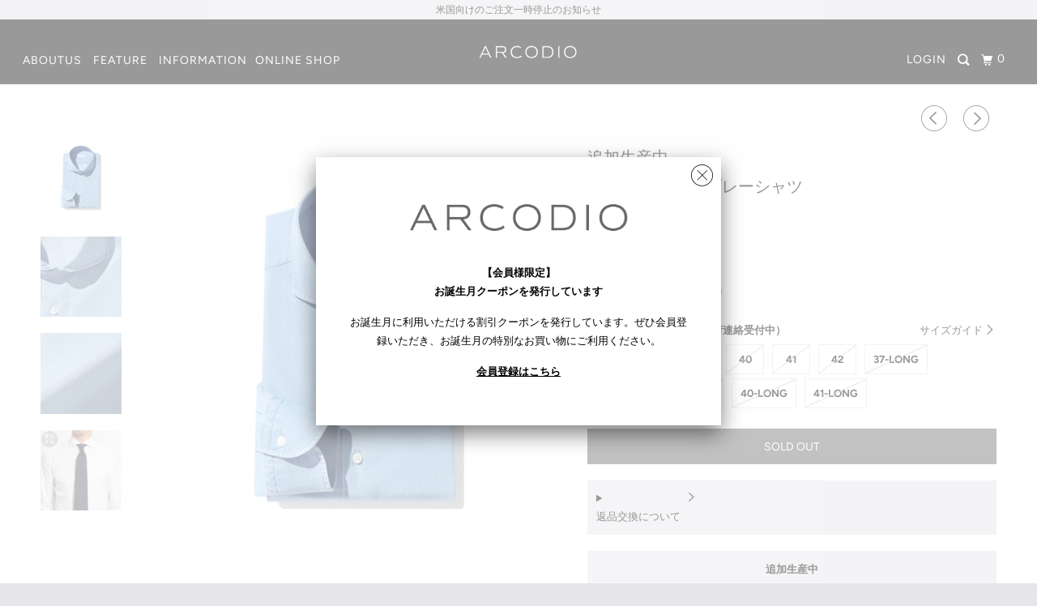

--- FILE ---
content_type: text/css
request_url: https://arcodio.com/cdn/shop/t/105/assets/customorlderForYukitake.css?v=40273576766554407531767665893
body_size: -421
content:
.choiseValue,.checkboxTitle{font-weight:700;font-size:13px;color:#444}.choiseNote{display:inline;font-size:80%;font-weight:400;color:#444}.customOrderOptionValue{margin-right:15px}.choices{display:flex}.customHelpText{font-style:italic;color:#848484;display:block}.customOrderOptionTitle{font-size:13px;color:#444}.CustomOrderTotal>div{padding:5px 12px;background:#fff;text-align:center;color:#000;font-style:normal}.CustomOrderTotal span{color:#ad0000;font-weight:700;display:inline-block;margin:0 5px}.bold_options{display:none!important}.customorderError,.customorderErrorx,.customorderErrornonsale,.customorderErrornoForeign,.customorderErrorCheckOrder,.customorderErrorsizeoption,.customorderErrorcollaroption{color:red;display:none}.redcolor{color:red}
/*# sourceMappingURL=/cdn/shop/t/105/assets/customorlderForYukitake.css.map?v=40273576766554407531767665893 */


--- FILE ---
content_type: text/javascript
request_url: https://arcodio.com/cdn/shop/t/105/assets/md5.js?v=13297211076577610451742879911
body_size: 2376
content:
var CybozuLabs={MD5:{int2hex8_Fx:function(x){return this.int2hex8(x[1]*65536+x[0])},update_Fx:function(buf,charSize){var aL=this.a_[0],aH=this.a_[1],bL=this.b_[0],bH=this.b_[1],cL=this.c_[0],cH=this.c_[1],dL=this.d_[0],dH=this.d_[1],tmpL0,tmpL1,tmpL2,tmpL3,tmpL4,tmpL5,tmpL6,tmpL7,tmpL8,tmpL9,tmpLa,tmpLb,tmpLc,tmpLd,tmpLe,tmpLf,tmpH0,tmpH1,tmpH2,tmpH3,tmpH4,tmpH5,tmpH6,tmpH7,tmpH8,tmpH9,tmpHa,tmpHb,tmpHc,tmpHd,tmpHe,tmpHf;charSize==1?(tmpL0=buf.charCodeAt(0)|buf.charCodeAt(1)<<8,tmpH0=buf.charCodeAt(2)|buf.charCodeAt(3)<<8,tmpL1=buf.charCodeAt(4)|buf.charCodeAt(5)<<8,tmpH1=buf.charCodeAt(6)|buf.charCodeAt(7)<<8,tmpL2=buf.charCodeAt(8)|buf.charCodeAt(9)<<8,tmpH2=buf.charCodeAt(10)|buf.charCodeAt(11)<<8,tmpL3=buf.charCodeAt(12)|buf.charCodeAt(13)<<8,tmpH3=buf.charCodeAt(14)|buf.charCodeAt(15)<<8,tmpL4=buf.charCodeAt(16)|buf.charCodeAt(17)<<8,tmpH4=buf.charCodeAt(18)|buf.charCodeAt(19)<<8,tmpL5=buf.charCodeAt(20)|buf.charCodeAt(21)<<8,tmpH5=buf.charCodeAt(22)|buf.charCodeAt(23)<<8,tmpL6=buf.charCodeAt(24)|buf.charCodeAt(25)<<8,tmpH6=buf.charCodeAt(26)|buf.charCodeAt(27)<<8,tmpL7=buf.charCodeAt(28)|buf.charCodeAt(29)<<8,tmpH7=buf.charCodeAt(30)|buf.charCodeAt(31)<<8,tmpL8=buf.charCodeAt(32)|buf.charCodeAt(33)<<8,tmpH8=buf.charCodeAt(34)|buf.charCodeAt(35)<<8,tmpL9=buf.charCodeAt(36)|buf.charCodeAt(37)<<8,tmpH9=buf.charCodeAt(38)|buf.charCodeAt(39)<<8,tmpLa=buf.charCodeAt(40)|buf.charCodeAt(41)<<8,tmpHa=buf.charCodeAt(42)|buf.charCodeAt(43)<<8,tmpLb=buf.charCodeAt(44)|buf.charCodeAt(45)<<8,tmpHb=buf.charCodeAt(46)|buf.charCodeAt(47)<<8,tmpLc=buf.charCodeAt(48)|buf.charCodeAt(49)<<8,tmpHc=buf.charCodeAt(50)|buf.charCodeAt(51)<<8,tmpLd=buf.charCodeAt(52)|buf.charCodeAt(53)<<8,tmpHd=buf.charCodeAt(54)|buf.charCodeAt(55)<<8,tmpLe=buf.charCodeAt(56)|buf.charCodeAt(57)<<8,tmpHe=buf.charCodeAt(58)|buf.charCodeAt(59)<<8,tmpLf=buf.charCodeAt(60)|buf.charCodeAt(61)<<8,tmpHf=buf.charCodeAt(62)|buf.charCodeAt(63)<<8):(tmpL0=buf.charCodeAt(0),tmpH0=buf.charCodeAt(1),tmpL1=buf.charCodeAt(2),tmpH1=buf.charCodeAt(3),tmpL2=buf.charCodeAt(4),tmpH2=buf.charCodeAt(5),tmpL3=buf.charCodeAt(6),tmpH3=buf.charCodeAt(7),tmpL4=buf.charCodeAt(8),tmpH4=buf.charCodeAt(9),tmpL5=buf.charCodeAt(10),tmpH5=buf.charCodeAt(11),tmpL6=buf.charCodeAt(12),tmpH6=buf.charCodeAt(13),tmpL7=buf.charCodeAt(14),tmpH7=buf.charCodeAt(15),tmpL8=buf.charCodeAt(16),tmpH8=buf.charCodeAt(17),tmpL9=buf.charCodeAt(18),tmpH9=buf.charCodeAt(19),tmpLa=buf.charCodeAt(20),tmpHa=buf.charCodeAt(21),tmpLb=buf.charCodeAt(22),tmpHb=buf.charCodeAt(23),tmpLc=buf.charCodeAt(24),tmpHc=buf.charCodeAt(25),tmpLd=buf.charCodeAt(26),tmpHd=buf.charCodeAt(27),tmpLe=buf.charCodeAt(28),tmpHe=buf.charCodeAt(29),tmpLf=buf.charCodeAt(30),tmpHf=buf.charCodeAt(31));var t;aL+=(bL&cL|~bL&dL)+tmpL0+42104,aH+=(bH&cH|~bH&dH)+tmpH0+55146,aH+=aL>>16,aL&=65535,aH&=65535,t=aH>>9|aL<<7&65535,aH=aL>>9|aH<<7&65535,aL=t+bL,aH+=bH,aL>65535&&(aL&=65535,aH++),aH&=65535,dL+=(aL&bL|~aL&cL)+tmpL1+46934,dH+=(aH&bH|~aH&cH)+tmpH1+59591,dH+=dL>>16,dL&=65535,dH&=65535,t=dH>>4|dL<<12&65535,dH=dL>>4|dH<<12&65535,dL=t+aL,dH+=aH,dL>65535&&(dL&=65535,dH++),dH&=65535,cL+=(dL&aL|~dL&bL)+tmpL2+28891,cH+=(dH&aH|~dH&bH)+tmpH2+9248,cH+=cL>>16,cL&=65535,cH&=65535,t=cL>>15|cH<<1&65535,cH=cH>>15|cL<<1&65535,cL=t+dL,cH+=dH,cL>65535&&(cL&=65535,cH++),cH&=65535,bL+=(cL&dL|~cL&aL)+tmpL3+52974,bH+=(cH&dH|~cH&aH)+tmpH3+49597,bH+=bL>>16,bL&=65535,bH&=65535,t=bL>>10|bH<<6&65535,bH=bH>>10|bL<<6&65535,bL=t+cL,bH+=cH,bL>65535&&(bL&=65535,bH++),bH&=65535,aL+=(bL&cL|~bL&dL)+tmpL4+4015,aH+=(bH&cH|~bH&dH)+tmpH4+62844,aH+=aL>>16,aL&=65535,aH&=65535,t=aH>>9|aL<<7&65535,aH=aL>>9|aH<<7&65535,aL=t+bL,aH+=bH,aL>65535&&(aL&=65535,aH++),aH&=65535,dL+=(aL&bL|~aL&cL)+tmpL5+50730,dH+=(aH&bH|~aH&cH)+tmpH5+18311,dH+=dL>>16,dL&=65535,dH&=65535,t=dH>>4|dL<<12&65535,dH=dL>>4|dH<<12&65535,dL=t+aL,dH+=aH,dL>65535&&(dL&=65535,dH++),dH&=65535,cL+=(dL&aL|~dL&bL)+tmpL6+17939,cH+=(dH&aH|~dH&bH)+tmpH6+43056,cH+=cL>>16,cL&=65535,cH&=65535,t=cL>>15|cH<<1&65535,cH=cH>>15|cL<<1&65535,cL=t+dL,cH+=dH,cL>65535&&(cL&=65535,cH++),cH&=65535,bL+=(cL&dL|~cL&aL)+tmpL7+38145,bH+=(cH&dH|~cH&aH)+tmpH7+64838,bH+=bL>>16,bL&=65535,bH&=65535,t=bL>>10|bH<<6&65535,bH=bH>>10|bL<<6&65535,bL=t+cL,bH+=cH,bL>65535&&(bL&=65535,bH++),bH&=65535,aL+=(bL&cL|~bL&dL)+tmpL8+39128,aH+=(bH&cH|~bH&dH)+tmpH8+27008,aH+=aL>>16,aL&=65535,aH&=65535,t=aH>>9|aL<<7&65535,aH=aL>>9|aH<<7&65535,aL=t+bL,aH+=bH,aL>65535&&(aL&=65535,aH++),aH&=65535,dL+=(aL&bL|~aL&cL)+tmpL9+63407,dH+=(aH&bH|~aH&cH)+tmpH9+35652,dH+=dL>>16,dL&=65535,dH&=65535,t=dH>>4|dL<<12&65535,dH=dL>>4|dH<<12&65535,dL=t+aL,dH+=aH,dL>65535&&(dL&=65535,dH++),dH&=65535,cL+=(dL&aL|~dL&bL)+tmpLa+23473,cH+=(dH&aH|~dH&bH)+tmpHa+65535,cH+=cL>>16,cL&=65535,cH&=65535,t=cL>>15|cH<<1&65535,cH=cH>>15|cL<<1&65535,cL=t+dL,cH+=dH,cL>65535&&(cL&=65535,cH++),cH&=65535,bL+=(cL&dL|~cL&aL)+tmpLb+55230,bH+=(cH&dH|~cH&aH)+tmpHb+35164,bH+=bL>>16,bL&=65535,bH&=65535,t=bL>>10|bH<<6&65535,bH=bH>>10|bL<<6&65535,bL=t+cL,bH+=cH,bL>65535&&(bL&=65535,bH++),bH&=65535,aL+=(bL&cL|~bL&dL)+tmpLc+4386,aH+=(bH&cH|~bH&dH)+tmpHc+27536,aH+=aL>>16,aL&=65535,aH&=65535,t=aH>>9|aL<<7&65535,aH=aL>>9|aH<<7&65535,aL=t+bL,aH+=bH,aL>65535&&(aL&=65535,aH++),aH&=65535,dL+=(aL&bL|~aL&cL)+tmpLd+29075,dH+=(aH&bH|~aH&cH)+tmpHd+64920,dH+=dL>>16,dL&=65535,dH&=65535,t=dH>>4|dL<<12&65535,dH=dL>>4|dH<<12&65535,dL=t+aL,dH+=aH,dL>65535&&(dL&=65535,dH++),dH&=65535,cL+=(dL&aL|~dL&bL)+tmpLe+17294,cH+=(dH&aH|~dH&bH)+tmpHe+42617,cH+=cL>>16,cL&=65535,cH&=65535,t=cL>>15|cH<<1&65535,cH=cH>>15|cL<<1&65535,cL=t+dL,cH+=dH,cL>65535&&(cL&=65535,cH++),cH&=65535,bL+=(cL&dL|~cL&aL)+tmpLf+2081,bH+=(cH&dH|~cH&aH)+tmpHf+18868,bH+=bL>>16,bL&=65535,bH&=65535,t=bL>>10|bH<<6&65535,bH=bH>>10|bL<<6&65535,bL=t+cL,bH+=cH,bL>65535&&(bL&=65535,bH++),bH&=65535,aL+=(bL&dL|cL&~dL)+tmpL1+9570,aH+=(bH&dH|cH&~dH)+tmpH1+63006,aH+=aL>>16,aL&=65535,aH&=65535,t=aH>>11|aL<<5&65535,aH=aL>>11|aH<<5&65535,aL=t+bL,aH+=bH,aL>65535&&(aL&=65535,aH++),aH&=65535,dL+=(aL&cL|bL&~cL)+tmpL6+45888,dH+=(aH&cH|bH&~cH)+tmpH6+49216,dH+=dL>>16,dL&=65535,dH&=65535,t=dH>>7|dL<<9&65535,dH=dL>>7|dH<<9&65535,dL=t+aL,dH+=aH,dL>65535&&(dL&=65535,dH++),dH&=65535,cL+=(dL&bL|aL&~bL)+tmpLb+23121,cH+=(dH&bH|aH&~bH)+tmpHb+9822,cH+=cL>>16,cL&=65535,cH&=65535,t=cH>>2|cL<<14&65535,cH=cL>>2|cH<<14&65535,cL=t+dL,cH+=dH,cL>65535&&(cL&=65535,cH++),cH&=65535,bL+=(cL&aL|dL&~aL)+tmpL0+51114,bH+=(cH&aH|dH&~aH)+tmpH0+59830,bH+=bL>>16,bL&=65535,bH&=65535,t=bL>>12|bH<<4&65535,bH=bH>>12|bL<<4&65535,bL=t+cL,bH+=cH,bL>65535&&(bL&=65535,bH++),bH&=65535,aL+=(bL&dL|cL&~dL)+tmpL5+4189,aH+=(bH&dH|cH&~dH)+tmpH5+54831,aH+=aL>>16,aL&=65535,aH&=65535,t=aH>>11|aL<<5&65535,aH=aL>>11|aH<<5&65535,aL=t+bL,aH+=bH,aL>65535&&(aL&=65535,aH++),aH&=65535,dL+=(aL&cL|bL&~cL)+tmpLa+5203,dH+=(aH&cH|bH&~cH)+tmpHa+580,dH+=dL>>16,dL&=65535,dH&=65535,t=dH>>7|dL<<9&65535,dH=dL>>7|dH<<9&65535,dL=t+aL,dH+=aH,dL>65535&&(dL&=65535,dH++),dH&=65535,cL+=(dL&bL|aL&~bL)+tmpLf+59009,cH+=(dH&bH|aH&~bH)+tmpHf+55457,cH+=cL>>16,cL&=65535,cH&=65535,t=cH>>2|cL<<14&65535,cH=cL>>2|cH<<14&65535,cL=t+dL,cH+=dH,cL>65535&&(cL&=65535,cH++),cH&=65535,bL+=(cL&aL|dL&~aL)+tmpL4+64456,bH+=(cH&aH|dH&~aH)+tmpH4+59347,bH+=bL>>16,bL&=65535,bH&=65535,t=bL>>12|bH<<4&65535,bH=bH>>12|bL<<4&65535,bL=t+cL,bH+=cH,bL>65535&&(bL&=65535,bH++),bH&=65535,aL+=(bL&dL|cL&~dL)+tmpL9+52710,aH+=(bH&dH|cH&~dH)+tmpH9+8673,aH+=aL>>16,aL&=65535,aH&=65535,t=aH>>11|aL<<5&65535,aH=aL>>11|aH<<5&65535,aL=t+bL,aH+=bH,aL>65535&&(aL&=65535,aH++),aH&=65535,dL+=(aL&cL|bL&~cL)+tmpLe+2006,dH+=(aH&cH|bH&~cH)+tmpHe+49975,dH+=dL>>16,dL&=65535,dH&=65535,t=dH>>7|dL<<9&65535,dH=dL>>7|dH<<9&65535,dL=t+aL,dH+=aH,dL>65535&&(dL&=65535,dH++),dH&=65535,cL+=(dL&bL|aL&~bL)+tmpL3+3463,cH+=(dH&bH|aH&~bH)+tmpH3+62677,cH+=cL>>16,cL&=65535,cH&=65535,t=cH>>2|cL<<14&65535,cH=cL>>2|cH<<14&65535,cL=t+dL,cH+=dH,cL>65535&&(cL&=65535,cH++),cH&=65535,bL+=(cL&aL|dL&~aL)+tmpL8+5357,bH+=(cH&aH|dH&~aH)+tmpH8+17754,bH+=bL>>16,bL&=65535,bH&=65535,t=bL>>12|bH<<4&65535,bH=bH>>12|bL<<4&65535,bL=t+cL,bH+=cH,bL>65535&&(bL&=65535,bH++),bH&=65535,aL+=(bL&dL|cL&~dL)+tmpLd+59653,aH+=(bH&dH|cH&~dH)+tmpHd+43491,aH+=aL>>16,aL&=65535,aH&=65535,t=aH>>11|aL<<5&65535,aH=aL>>11|aH<<5&65535,aL=t+bL,aH+=bH,aL>65535&&(aL&=65535,aH++),aH&=65535,dL+=(aL&cL|bL&~cL)+tmpL2+41976,dH+=(aH&cH|bH&~cH)+tmpH2+64751,dH+=dL>>16,dL&=65535,dH&=65535,t=dH>>7|dL<<9&65535,dH=dL>>7|dH<<9&65535,dL=t+aL,dH+=aH,dL>65535&&(dL&=65535,dH++),dH&=65535,cL+=(dL&bL|aL&~bL)+tmpL7+729,cH+=(dH&bH|aH&~bH)+tmpH7+26479,cH+=cL>>16,cL&=65535,cH&=65535,t=cH>>2|cL<<14&65535,cH=cL>>2|cH<<14&65535,cL=t+dL,cH+=dH,cL>65535&&(cL&=65535,cH++),cH&=65535,bL+=(cL&aL|dL&~aL)+tmpLc+19594,bH+=(cH&aH|dH&~aH)+tmpHc+36138,bH+=bL>>16,bL&=65535,bH&=65535,t=bL>>12|bH<<4&65535,bH=bH>>12|bL<<4&65535,bL=t+cL,bH+=cH,bL>65535&&(bL&=65535,bH++),bH&=65535,aL+=(bL^cL^dL)+tmpL5+14658,aH+=(bH^cH^dH)+tmpH5+65530,aH+=aL>>16,aL&=65535,aH&=65535,t=aH>>12|aL<<4&65535,aH=aL>>12|aH<<4&65535,aL=t+bL,aH+=bH,aL>65535&&(aL&=65535,aH++),aH&=65535,dL+=(aL^bL^cL)+tmpL8+63105,dH+=(aH^bH^cH)+tmpH8+34673,dH+=dL>>16,dL&=65535,dH&=65535,t=dH>>5|dL<<11&65535,dH=dL>>5|dH<<11&65535,dL=t+aL,dH+=aH,dL>65535&&(dL&=65535,dH++),dH&=65535,cL+=(dL^aL^bL)+tmpLb+24866,cH+=(dH^aH^bH)+tmpHb+28061,cH+=cL>>16,cL&=65535,cH&=65535,t=cL>>16|cH<<0&65535,cH=cH>>16|cL<<0&65535,cL=t+dL,cH+=dH,cL>65535&&(cL&=65535,cH++),cH&=65535,bL+=(cL^dL^aL)+tmpLe+14348,bH+=(cH^dH^aH)+tmpHe+64997,bH+=bL>>16,bL&=65535,bH&=65535,t=bL>>9|bH<<7&65535,bH=bH>>9|bL<<7&65535,bL=t+cL,bH+=cH,bL>65535&&(bL&=65535,bH++),bH&=65535,aL+=(bL^cL^dL)+tmpL1+59972,aH+=(bH^cH^dH)+tmpH1+42174,aH+=aL>>16,aL&=65535,aH&=65535,t=aH>>12|aL<<4&65535,aH=aL>>12|aH<<4&65535,aL=t+bL,aH+=bH,aL>65535&&(aL&=65535,aH++),aH&=65535,dL+=(aL^bL^cL)+tmpL4+53161,dH+=(aH^bH^cH)+tmpH4+19422,dH+=dL>>16,dL&=65535,dH&=65535,t=dH>>5|dL<<11&65535,dH=dL>>5|dH<<11&65535,dL=t+aL,dH+=aH,dL>65535&&(dL&=65535,dH++),dH&=65535,cL+=(dL^aL^bL)+tmpL7+19296,cH+=(dH^aH^bH)+tmpH7+63163,cH+=cL>>16,cL&=65535,cH&=65535,t=cL>>16|cH<<0&65535,cH=cH>>16|cL<<0&65535,cL=t+dL,cH+=dH,cL>65535&&(cL&=65535,cH++),cH&=65535,bL+=(cL^dL^aL)+tmpLa+48240,bH+=(cH^dH^aH)+tmpHa+48831,bH+=bL>>16,bL&=65535,bH&=65535,t=bL>>9|bH<<7&65535,bH=bH>>9|bL<<7&65535,bL=t+cL,bH+=cH,bL>65535&&(bL&=65535,bH++),bH&=65535,aL+=(bL^cL^dL)+tmpLd+32454,aH+=(bH^cH^dH)+tmpHd+10395,aH+=aL>>16,aL&=65535,aH&=65535,t=aH>>12|aL<<4&65535,aH=aL>>12|aH<<4&65535,aL=t+bL,aH+=bH,aL>65535&&(aL&=65535,aH++),aH&=65535,dL+=(aL^bL^cL)+tmpL0+10234,dH+=(aH^bH^cH)+tmpH0+60065,dH+=dL>>16,dL&=65535,dH&=65535,t=dH>>5|dL<<11&65535,dH=dL>>5|dH<<11&65535,dL=t+aL,dH+=aH,dL>65535&&(dL&=65535,dH++),dH&=65535,cL+=(dL^aL^bL)+tmpL3+12421,cH+=(dH^aH^bH)+tmpH3+54511,cH+=cL>>16,cL&=65535,cH&=65535,t=cL>>16|cH<<0&65535,cH=cH>>16|cL<<0&65535,cL=t+dL,cH+=dH,cL>65535&&(cL&=65535,cH++),cH&=65535,bL+=(cL^dL^aL)+tmpL6+7429,bH+=(cH^dH^aH)+tmpH6+1160,bH+=bL>>16,bL&=65535,bH&=65535,t=bL>>9|bH<<7&65535,bH=bH>>9|bL<<7&65535,bL=t+cL,bH+=cH,bL>65535&&(bL&=65535,bH++),bH&=65535,aL+=(bL^cL^dL)+tmpL9+53305,aH+=(bH^cH^dH)+tmpH9+55764,aH+=aL>>16,aL&=65535,aH&=65535,t=aH>>12|aL<<4&65535,aH=aL>>12|aH<<4&65535,aL=t+bL,aH+=bH,aL>65535&&(aL&=65535,aH++),aH&=65535,dL+=(aL^bL^cL)+tmpLc+39397,dH+=(aH^bH^cH)+tmpHc+59099,dH+=dL>>16,dL&=65535,dH&=65535,t=dH>>5|dL<<11&65535,dH=dL>>5|dH<<11&65535,dL=t+aL,dH+=aH,dL>65535&&(dL&=65535,dH++),dH&=65535,cL+=(dL^aL^bL)+tmpLf+31992,cH+=(dH^aH^bH)+tmpHf+8098,cH+=cL>>16,cL&=65535,cH&=65535,t=cL>>16|cH<<0&65535,cH=cH>>16|cL<<0&65535,cL=t+dL,cH+=dH,cL>65535&&(cL&=65535,cH++),cH&=65535,bL+=(cL^dL^aL)+tmpL2+22117,bH+=(cH^dH^aH)+tmpH2+50348,bH+=bL>>16,bL&=65535,bH&=65535,t=bL>>9|bH<<7&65535,bH=bH>>9|bL<<7&65535,bL=t+cL,bH+=cH,bL>65535&&(bL&=65535,bH++),bH&=65535,aL+=(cL^(65535-dL|bL))+tmpL0+8772,aH+=(cH^(65535-dH|bH))+tmpH0+62505,aH+=aL>>16,aL&=65535,aH&=65535,t=aH>>10|aL<<6&65535,aH=aL>>10|aH<<6&65535,aL=t+bL,aH+=bH,aL>65535&&(aL&=65535,aH++),aH&=65535,dL+=(bL^(65535-cL|aL))+tmpL7+65431,dH+=(bH^(65535-cH|aH))+tmpH7+17194,dH+=dL>>16,dL&=65535,dH&=65535,t=dH>>6|dL<<10&65535,dH=dL>>6|dH<<10&65535,dL=t+aL,dH+=aH,dL>65535&&(dL&=65535,dH++),dH&=65535,cL+=(aL^(65535-bL|dL))+tmpLe+9127,cH+=(aH^(65535-bH|dH))+tmpHe+43924,cH+=cL>>16,cL&=65535,cH&=65535,t=cH>>1|cL<<15&65535,cH=cL>>1|cH<<15&65535,cL=t+dL,cH+=dH,cL>65535&&(cL&=65535,cH++),cH&=65535,bL+=(dL^(65535-aL|cL))+tmpL5+41017,bH+=(dH^(65535-aH|cH))+tmpH5+64659,bH+=bL>>16,bL&=65535,bH&=65535,t=bL>>11|bH<<5&65535,bH=bH>>11|bL<<5&65535,bL=t+cL,bH+=cH,bL>65535&&(bL&=65535,bH++),bH&=65535,aL+=(cL^(65535-dL|bL))+tmpLc+22979,aH+=(cH^(65535-dH|bH))+tmpHc+25947,aH+=aL>>16,aL&=65535,aH&=65535,t=aH>>10|aL<<6&65535,aH=aL>>10|aH<<6&65535,aL=t+bL,aH+=bH,aL>65535&&(aL&=65535,aH++),aH&=65535,dL+=(bL^(65535-cL|aL))+tmpL3+52370,dH+=(bH^(65535-cH|aH))+tmpH3+36620,dH+=dL>>16,dL&=65535,dH&=65535,t=dH>>6|dL<<10&65535,dH=dL>>6|dH<<10&65535,dL=t+aL,dH+=aH,dL>65535&&(dL&=65535,dH++),dH&=65535,cL+=(aL^(65535-bL|dL))+tmpLa+62589,cH+=(aH^(65535-bH|dH))+tmpHa+65519,cH+=cL>>16,cL&=65535,cH&=65535,t=cH>>1|cL<<15&65535,cH=cL>>1|cH<<15&65535,cL=t+dL,cH+=dH,cL>65535&&(cL&=65535,cH++),cH&=65535,bL+=(dL^(65535-aL|cL))+tmpL1+24017,bH+=(dH^(65535-aH|cH))+tmpH1+34180,bH+=bL>>16,bL&=65535,bH&=65535,t=bL>>11|bH<<5&65535,bH=bH>>11|bL<<5&65535,bL=t+cL,bH+=cH,bL>65535&&(bL&=65535,bH++),bH&=65535,aL+=(cL^(65535-dL|bL))+tmpL8+32335,aH+=(cH^(65535-dH|bH))+tmpH8+28584,aH+=aL>>16,aL&=65535,aH&=65535,t=aH>>10|aL<<6&65535,aH=aL>>10|aH<<6&65535,aL=t+bL,aH+=bH,aL>65535&&(aL&=65535,aH++),aH&=65535,dL+=(bL^(65535-cL|aL))+tmpLf+59104,dH+=(bH^(65535-cH|aH))+tmpHf+65068,dH+=dL>>16,dL&=65535,dH&=65535,t=dH>>6|dL<<10&65535,dH=dL>>6|dH<<10&65535,dL=t+aL,dH+=aH,dL>65535&&(dL&=65535,dH++),dH&=65535,cL+=(aL^(65535-bL|dL))+tmpL6+17172,cH+=(aH^(65535-bH|dH))+tmpH6+41729,cH+=cL>>16,cL&=65535,cH&=65535,t=cH>>1|cL<<15&65535,cH=cL>>1|cH<<15&65535,cL=t+dL,cH+=dH,cL>65535&&(cL&=65535,cH++),cH&=65535,bL+=(dL^(65535-aL|cL))+tmpLd+4513,bH+=(dH^(65535-aH|cH))+tmpHd+19976,bH+=bL>>16,bL&=65535,bH&=65535,t=bL>>11|bH<<5&65535,bH=bH>>11|bL<<5&65535,bL=t+cL,bH+=cH,bL>65535&&(bL&=65535,bH++),bH&=65535,aL+=(cL^(65535-dL|bL))+tmpL4+32386,aH+=(cH^(65535-dH|bH))+tmpH4+63315,aH+=aL>>16,aL&=65535,aH&=65535,t=aH>>10|aL<<6&65535,aH=aL>>10|aH<<6&65535,aL=t+bL,aH+=bH,aL>65535&&(aL&=65535,aH++),aH&=65535,dL+=(bL^(65535-cL|aL))+tmpLb+62005,dH+=(bH^(65535-cH|aH))+tmpHb+48442,dH+=dL>>16,dL&=65535,dH&=65535,t=dH>>6|dL<<10&65535,dH=dL>>6|dH<<10&65535,dL=t+aL,dH+=aH,dL>65535&&(dL&=65535,dH++),dH&=65535,cL+=(aL^(65535-bL|dL))+tmpL2+53947,cH+=(aH^(65535-bH|dH))+tmpH2+10967,cH+=cL>>16,cL&=65535,cH&=65535,t=cH>>1|cL<<15&65535,cH=cL>>1|cH<<15&65535,cL=t+dL,cH+=dH,cL>65535&&(cL&=65535,cH++),cH&=65535,bL+=(dL^(65535-aL|cL))+tmpL9+54161,bH+=(dH^(65535-aH|cH))+tmpH9+60294,bH+=bL>>16,bL&=65535,bH&=65535,t=bL>>11|bH<<5&65535,bH=bH>>11|bL<<5&65535,bL=t+cL,bH+=cH,bL>65535&&(bL&=65535,bH++),bH&=65535,t=this.a_[0]+=aL,this.a_[1]+=aH,t>65535&&(this.a_[0]-=65536,this.a_[1]++),this.a_[1]&=65535,t=this.b_[0]+=bL,this.b_[1]+=bH,t>65535&&(this.b_[0]-=65536,this.b_[1]++),this.b_[1]&=65535,t=this.c_[0]+=cL,this.c_[1]+=cH,t>65535&&(this.c_[0]-=65536,this.c_[1]++),this.c_[1]&=65535,t=this.d_[0]+=dL,this.d_[1]+=dH,t>65535&&(this.d_[0]-=65536,this.d_[1]++),this.d_[1]&=65535},int2hex8:function(i32){var i,c,ret="",hex="0123456789abcdef";for(i=0;i<4;i++)c=i32>>>i*8,ret+=hex.charAt(c>>4&15),ret+=hex.charAt(c&15);return ret},update_std:function(buf,charSize){var a=this.a_,b=this.b_,c=this.c_,d=this.d_,tmp0,tmp1,tmp2,tmp3,tmp4,tmp5,tmp6,tmp7,tmp8,tmp9,tmpa,tmpb,tmpc,tmpd,tmpe,tmpf;charSize==1?(tmp0=buf.charCodeAt(0)|buf.charCodeAt(1)<<8|buf.charCodeAt(2)<<16|buf.charCodeAt(3)<<24,tmp1=buf.charCodeAt(4)|buf.charCodeAt(5)<<8|buf.charCodeAt(6)<<16|buf.charCodeAt(7)<<24,tmp2=buf.charCodeAt(8)|buf.charCodeAt(9)<<8|buf.charCodeAt(10)<<16|buf.charCodeAt(11)<<24,tmp3=buf.charCodeAt(12)|buf.charCodeAt(13)<<8|buf.charCodeAt(14)<<16|buf.charCodeAt(15)<<24,tmp4=buf.charCodeAt(16)|buf.charCodeAt(17)<<8|buf.charCodeAt(18)<<16|buf.charCodeAt(19)<<24,tmp5=buf.charCodeAt(20)|buf.charCodeAt(21)<<8|buf.charCodeAt(22)<<16|buf.charCodeAt(23)<<24,tmp6=buf.charCodeAt(24)|buf.charCodeAt(25)<<8|buf.charCodeAt(26)<<16|buf.charCodeAt(27)<<24,tmp7=buf.charCodeAt(28)|buf.charCodeAt(29)<<8|buf.charCodeAt(30)<<16|buf.charCodeAt(31)<<24,tmp8=buf.charCodeAt(32)|buf.charCodeAt(33)<<8|buf.charCodeAt(34)<<16|buf.charCodeAt(35)<<24,tmp9=buf.charCodeAt(36)|buf.charCodeAt(37)<<8|buf.charCodeAt(38)<<16|buf.charCodeAt(39)<<24,tmpa=buf.charCodeAt(40)|buf.charCodeAt(41)<<8|buf.charCodeAt(42)<<16|buf.charCodeAt(43)<<24,tmpb=buf.charCodeAt(44)|buf.charCodeAt(45)<<8|buf.charCodeAt(46)<<16|buf.charCodeAt(47)<<24,tmpc=buf.charCodeAt(48)|buf.charCodeAt(49)<<8|buf.charCodeAt(50)<<16|buf.charCodeAt(51)<<24,tmpd=buf.charCodeAt(52)|buf.charCodeAt(53)<<8|buf.charCodeAt(54)<<16|buf.charCodeAt(55)<<24,tmpe=buf.charCodeAt(56)|buf.charCodeAt(57)<<8|buf.charCodeAt(58)<<16|buf.charCodeAt(59)<<24,tmpf=buf.charCodeAt(60)|buf.charCodeAt(61)<<8|buf.charCodeAt(62)<<16|buf.charCodeAt(63)<<24):(tmp0=buf.charCodeAt(0)|buf.charCodeAt(1)<<16,tmp1=buf.charCodeAt(2)|buf.charCodeAt(3)<<16,tmp2=buf.charCodeAt(4)|buf.charCodeAt(5)<<16,tmp3=buf.charCodeAt(6)|buf.charCodeAt(7)<<16,tmp4=buf.charCodeAt(8)|buf.charCodeAt(9)<<16,tmp5=buf.charCodeAt(10)|buf.charCodeAt(11)<<16,tmp6=buf.charCodeAt(12)|buf.charCodeAt(13)<<16,tmp7=buf.charCodeAt(14)|buf.charCodeAt(15)<<16,tmp8=buf.charCodeAt(16)|buf.charCodeAt(17)<<16,tmp9=buf.charCodeAt(18)|buf.charCodeAt(19)<<16,tmpa=buf.charCodeAt(20)|buf.charCodeAt(21)<<16,tmpb=buf.charCodeAt(22)|buf.charCodeAt(23)<<16,tmpc=buf.charCodeAt(24)|buf.charCodeAt(25)<<16,tmpd=buf.charCodeAt(26)|buf.charCodeAt(27)<<16,tmpe=buf.charCodeAt(28)|buf.charCodeAt(29)<<16,tmpf=buf.charCodeAt(30)|buf.charCodeAt(31)<<16),a+=tmp0+3614090360+(b&c|~b&d),a=b+(a<<7|a>>>25),d+=tmp1+3905402710+(a&b|~a&c),d=a+(d<<12|d>>>20),c+=tmp2+606105819+(d&a|~d&b),c=d+(c<<17|c>>>15),b+=tmp3+3250441966+(c&d|~c&a),b=c+(b<<22|b>>>10),a+=tmp4+4118548399+(b&c|~b&d),a=b+(a<<7|a>>>25),d+=tmp5+1200080426+(a&b|~a&c),d=a+(d<<12|d>>>20),c+=tmp6+2821735955+(d&a|~d&b),c=d+(c<<17|c>>>15),b+=tmp7+4249261313+(c&d|~c&a),b=c+(b<<22|b>>>10),a+=tmp8+1770035416+(b&c|~b&d),a=b+(a<<7|a>>>25),d+=tmp9+2336552879+(a&b|~a&c),d=a+(d<<12|d>>>20),c+=tmpa+4294925233+(d&a|~d&b),c=d+(c<<17|c>>>15),b+=tmpb+2304563134+(c&d|~c&a),b=c+(b<<22|b>>>10),a+=tmpc+1804603682+(b&c|~b&d),a=b+(a<<7|a>>>25),d+=tmpd+4254626195+(a&b|~a&c),d=a+(d<<12|d>>>20),c+=tmpe+2792965006+(d&a|~d&b),c=d+(c<<17|c>>>15),b+=tmpf+1236535329+(c&d|~c&a),b=c+(b<<22|b>>>10),a+=tmp1+4129170786+(b&d|c&~d),a=b+(a<<5|a>>>27),d+=tmp6+3225465664+(a&c|b&~c),d=a+(d<<9|d>>>23),c+=tmpb+643717713+(d&b|a&~b),c=d+(c<<14|c>>>18),b+=tmp0+3921069994+(c&a|d&~a),b=c+(b<<20|b>>>12),a+=tmp5+3593408605+(b&d|c&~d),a=b+(a<<5|a>>>27),d+=tmpa+38016083+(a&c|b&~c),d=a+(d<<9|d>>>23),c+=tmpf+3634488961+(d&b|a&~b),c=d+(c<<14|c>>>18),b+=tmp4+3889429448+(c&a|d&~a),b=c+(b<<20|b>>>12),a+=tmp9+568446438+(b&d|c&~d),a=b+(a<<5|a>>>27),d+=tmpe+3275163606+(a&c|b&~c),d=a+(d<<9|d>>>23),c+=tmp3+4107603335+(d&b|a&~b),c=d+(c<<14|c>>>18),b+=tmp8+1163531501+(c&a|d&~a),b=c+(b<<20|b>>>12),a+=tmpd+2850285829+(b&d|c&~d),a=b+(a<<5|a>>>27),d+=tmp2+4243563512+(a&c|b&~c),d=a+(d<<9|d>>>23),c+=tmp7+1735328473+(d&b|a&~b),c=d+(c<<14|c>>>18),b+=tmpc+2368359562+(c&a|d&~a),b=c+(b<<20|b>>>12),a+=tmp5+4294588738+(b^c^d),a=b+(a<<4|a>>>28),d+=tmp8+2272392833+(a^b^c),d=a+(d<<11|d>>>21),c+=tmpb+1839030562+(d^a^b),c=d+(c<<16|c>>>16),b+=tmpe+4259657740+(c^d^a),b=c+(b<<23|b>>>9),a+=tmp1+2763975236+(b^c^d),a=b+(a<<4|a>>>28),d+=tmp4+1272893353+(a^b^c),d=a+(d<<11|d>>>21),c+=tmp7+4139469664+(d^a^b),c=d+(c<<16|c>>>16),b+=tmpa+3200236656+(c^d^a),b=c+(b<<23|b>>>9),a+=tmpd+681279174+(b^c^d),a=b+(a<<4|a>>>28),d+=tmp0+3936430074+(a^b^c),d=a+(d<<11|d>>>21),c+=tmp3+3572445317+(d^a^b),c=d+(c<<16|c>>>16),b+=tmp6+76029189+(c^d^a),b=c+(b<<23|b>>>9),a+=tmp9+3654602809+(b^c^d),a=b+(a<<4|a>>>28),d+=tmpc+3873151461+(a^b^c),d=a+(d<<11|d>>>21),c+=tmpf+530742520+(d^a^b),c=d+(c<<16|c>>>16),b+=tmp2+3299628645+(c^d^a),b=c+(b<<23|b>>>9),a+=tmp0+4096336452+(c^(~d|b)),a=b+(a<<6|a>>>26),d+=tmp7+1126891415+(b^(~c|a)),d=a+(d<<10|d>>>22),c+=tmpe+2878612391+(a^(~b|d)),c=d+(c<<15|c>>>17),b+=tmp5+4237533241+(d^(~a|c)),b=c+(b<<21|b>>>11),a+=tmpc+1700485571+(c^(~d|b)),a=b+(a<<6|a>>>26),d+=tmp3+2399980690+(b^(~c|a)),d=a+(d<<10|d>>>22),c+=tmpa+4293915773+(a^(~b|d)),c=d+(c<<15|c>>>17),b+=tmp1+2240044497+(d^(~a|c)),b=c+(b<<21|b>>>11),a+=tmp8+1873313359+(c^(~d|b)),a=b+(a<<6|a>>>26),d+=tmpf+4264355552+(b^(~c|a)),d=a+(d<<10|d>>>22),c+=tmp6+2734768916+(a^(~b|d)),c=d+(c<<15|c>>>17),b+=tmpd+1309151649+(d^(~a|c)),b=c+(b<<21|b>>>11),a+=tmp4+4149444226+(c^(~d|b)),a=b+(a<<6|a>>>26),d+=tmpb+3174756917+(b^(~c|a)),d=a+(d<<10|d>>>22),c+=tmp2+718787259+(a^(~b|d)),c=d+(c<<15|c>>>17),b+=tmp9+3951481745+(d^(~a|c)),b=c+(b<<21|b>>>11),this.a_=this.a_+a&4294967295,this.b_=this.b_+b&4294967295,this.c_=this.c_+c&4294967295,this.d_=this.d_+d&4294967295},fillzero:function(size){for(var buf="",i=0;i<size;i++)buf+="\0";return buf},main:function(buf,bufSize,update,self,charSize){if(charSize==1){for(var totalBitSize=bufSize*8;bufSize>=64;)self[update](buf,charSize),buf=buf.substr(64),bufSize-=64;buf+="\x80",bufSize>=56?(buf+=this.fillzero(63-bufSize),self[update](buf,charSize),buf=this.fillzero(56)):buf+=this.fillzero(55-bufSize),buf+=String.fromCharCode(totalBitSize&255,totalBitSize>>>8&255,totalBitSize>>>16&255,totalBitSize>>>24),buf+="\0\0\0\0",self[update](buf,charSize)}else{for(var totalBitSize=bufSize*16;bufSize>=32;)self[update](buf,charSize),buf=buf.substr(32),bufSize-=32;buf+="\x80",bufSize>=28?(buf+=this.fillzero(31-bufSize),self[update](buf,charSize),buf=this.fillzero(28)):buf+=this.fillzero(27-bufSize),buf+=String.fromCharCode(totalBitSize&65535,totalBitSize>>>16),buf+="\0\0",self[update](buf,charSize)}},VERSION:"1.0",BY_ASCII:0,BY_UTF16:1,calc_Fx:function(msg,mode){var charSize=arguments.length==2&&mode==this.BY_UTF16?2:1;return this.a_=[8961,26437],this.b_=[43913,61389],this.c_=[56574,39098],this.d_=[21622,4146],this.main(msg,msg.length,"update_Fx",this,charSize),this.int2hex8_Fx(this.a_)+this.int2hex8_Fx(this.b_)+this.int2hex8_Fx(this.c_)+this.int2hex8_Fx(this.d_)},calc_std:function(msg,mode){var charSize=arguments.length==2&&mode==this.BY_UTF16?2:1;return this.a_=1732584193,this.b_=4023233417,this.c_=2562383102,this.d_=271733878,this.main(msg,msg.length,"update_std",this,charSize),this.int2hex8(this.a_)+this.int2hex8(this.b_)+this.int2hex8(this.c_)+this.int2hex8(this.d_)}}};new function(){CybozuLabs.MD5.calc=navigator.userAgent.match(/Firefox/)?CybozuLabs.MD5.calc_Fx:CybozuLabs.MD5.calc_std};
//# sourceMappingURL=/cdn/shop/t/105/assets/md5.js.map?v=13297211076577610451742879911


--- FILE ---
content_type: text/javascript
request_url: https://arcodio.com/cdn/shop/t/105/assets/customorlderForYukitake.js?v=100815304677412890411767943587
body_size: 1584
content:
var lists=[],optionlist=["\u88C4\u4E08\u4FEE\u7406\u30AA\u30D7\u30B7\u30E7\u30F3"],displayCount=0,dropDownMessage="\u203B\u304A\u6D17\u6FEF\u5F8C\u306E\u7E2E\u307F\u3092\u8003\u616E\u3057\u30661.0cm\u9577\u304F\u3054\u6307\u5B9A\u3044\u305F\u3060\u304F\u3053\u3068\u3092\u304A\u52E7\u3081\u3057\u3066\u3044\u307E\u3059\u3002",dropDownCount=0,dropDownCountLimit=0,checkBoxMessage="\u203B\u540C\u610F\u3059\u308B\u306B\u30C1\u30A7\u30C3\u30AF\u3092\u3057\u3066\u30AB\u30FC\u30C8\u306B\u5165\u308C\u308B\u3092\u62BC\u3057\u3066\u304F\u3060\u3055\u3044\u3002",checkBoxCount=0,checkBoxCountLimit=0,replaceBoldSizeData={37:83,38:84,39:85,40:86,41:87,42:88,"37-Long":86.5,"38-Long":87.5,"39-Long":89,"40-Long":90,"41-Long":90,S:85,M:87,L:87,LL:87},defaultSize=0,loadRulesInterval=setInterval(()=>{window.customorderLoadRules(function(){window.GroovyCustomOrder.rules.forEach(function(rule){rule!=null&&optionlist.indexOf(rule.name)!==-1&&rule.data.forEach(function(ru){lists.push(ru)})})}),lists.length>0&&(clearInterval(loadRulesInterval),createSorceCode(lists))},2500);function createSorceCode(optionList){if(displayCount++,dropDownCountLimit=optionList.filter(n=>n.type==="select").length,checkBoxCountLimit=optionList.filter(n=>n.type==="checkbox").length,defaultSize=getSize(),displayCount===1){var html=`
      <input type="hidden" name="properties[_CUSTOMORDER]" value="PRODUCT">
      <input type="hidden" class="uniqkey" name="properties[_CUSTOMORDER_KEY]" value="">`;if(optionList.forEach(function(option){switch(option.type){case"choices":html+=createChoices(option);break;case"select":html+=createDropDown(option);break;case"checkbox":html+=createCheckBox(option);break;default:break}}),Shopify.currency.active==="JPY")var moneyhtml=`<div class="CustomOrderTotal hideOption">
                <div>
                  Total Extras:
                  <span>&yen;2,000</span> 
                  (+tax)
                </div>
                </div>`;else{var price="2000",money=formatPrice(price);console.log(money);var moneyhtml=`<div class="CustomOrderTotal hideOption">
                <div>
                  Total Extras:
                  <span>${money}</span> 
                </div>
                </div>`}var customOrderOptionsElement=document.getElementById("customOrderOptions"),customOrderOptionsElement2=document.getElementById("customOrderOptionsmoney");customOrderOptionsElement.insertAdjacentHTML("afterbegin",html),customOrderOptionsElement2.insertAdjacentHTML("afterbegin",moneyhtml)}}function createChoices(element){var html="",choiseHtml="";return html=`<div class="customOrderOption">
            <div class="customOrderOptionTitle">${element.name}*</div>
            <div class="customOrderOptionElement choices">
            <input type="hidden" class="syuriumu" name="properties[_${element.name}]" value="">`,element.choices.forEach(function(choice){var pricenote="";choice.price.amount!=="0"&&(pricenote=formatPrice(choice.price.amount)),Shopify.currency.active==="JPY"&&(pricenote=choice.note);var variantId=String(choice.price.variant_id).replace("gid://shopify/ProductVariant/","");choiseHtml+='<div class="customOrderOptionValue">',choiseHtml+=`<input type="radio" onclick="checkRadio();" class="${choice.id}" id="${choice.value}" name="properties[${element.name}]" value="${choice.value}">
                     <span class="choiseValue">${choice.value}</span>
                     <span class="choiseNote">${pricenote}</span>`,choiseHtml+="</div>"}),html+=choiseHtml,html+=`  </div>
           </div>`,html}function createDropDown(element){dropDownCount++;var html="",dropDownHtml="",sizeCount=0,sodetakeSize=defaultSize;return html=`<div class="customOrderOption hideOption">
            <div class="customOrderOptionTitle">${element.name}</div>
            <div class="customOrderOptionElement dropdownCustom">
              <select name="properties[${element.name}]" class="customOrderOptionValue" id="select${dropDownCount}">
                <option  value="">-- Choose ${element.name} --</option>`,element.choices.forEach(function(dropDown){dropDownHtml+=`<option value="${dropDown.value}">${sodetakeSize} cm\uFF08\u8A70\u3081\u5BF8\u6CD5: ${dropDown.value} cm\uFF09</option>`,sizeCount===0?(sodetakeSize--,sizeCount++):(sodetakeSize=sodetakeSize-.5,sizeCount++)}),html+=dropDownHtml,html+=`  </select>  
            </div>
            <span class="customorderError"><small>\u5FC5\u9808\u9805\u76EE\u306E\u305F\u3081\u3001\u9078\u629E\u3057\u3066\u304F\u3060\u3055\u3044 / This option is required.</small></span>
           </div>`,dropDownCount===dropDownCountLimit&&(html+=`<span class="customHelpText hideOption"><small>${dropDownMessage}</small></span>`),html}function createCheckBox(element){checkBoxCount++;var html="";return html=`<div class="customOrderOption hideOption">
            <div class="customOrderOptionTitle">${element.name}</div>
            <div class="customOrderOptionElement checkBoxCustom">
              <input type="checkbox" class="${element.name}" id="checkBox${checkBoxCount}" name="properties[${element.name}]" value="${element.note}">           
              <span class="checkboxTitle">${element.note}</span>
            </div>
            <span class="customorderError"><small>\u5FC5\u9808\u9805\u76EE\u306E\u305F\u3081\u3001\u9078\u629E\u3057\u3066\u304F\u3060\u3055\u3044 / This option is required.</small></span> 
          </div>`,checkBoxCount===checkBoxCountLimit&&(html+=`<span class="customHelpText hideOption"><small>${checkBoxMessage}</small></span>`),html}function checkRadio(){var option1=document.getElementById("\u4FEE\u7406\u6709\u308A"),hideElm=document.querySelectorAll(".hideOption");hideElm.forEach(function(elm){option1.checked?(elm.style.display="block",document.getElementById("select1").disabled=!1,document.getElementById("select2").disabled=!1,document.getElementById("checkBox1").disabled=!1):(elm.style.display="none",document.getElementById("select1").disabled=!0,document.getElementById("select2").disabled=!0,document.getElementById("checkBox1").disabled=!0)})}var loadPageInterval=setInterval(()=>{var defaultClicker=document.getElementById("\u4FEE\u7406\u7121\u3057");defaultClicker!==null&&(document.getElementById("\u4FEE\u7406\u7121\u3057").click(),$(".size-swacth-element").on("click",function(){changeSodetake($("input[class=size-swacth-element]:checked").val())}),changeSodetake($("input[class=size-swacth-element]:checked").val()),clearInterval(loadPageInterval))},500);function getSize(){return replaceBoldSizeData[`${$("input[class=size-swacth-element]:checked").value}`]}function changeSodetake(value){var selectRight=document.querySelector("select[name='properties[\u4ED5\u4E0A\u308A\u5BF8\u6CD5\uFF08\u53F3\u8896\uFF09/ \u5358\u4F4D:cm*]']").options,selectLeft=document.querySelector("select[name='properties[\u4ED5\u4E0A\u308A\u5BF8\u6CD5\uFF08\u5DE6\u8896\uFF09/ \u5358\u4F4D:cm*]']").options,sizeCount=0,sodetakeSize=replaceBoldSizeData[`${value}`];selectRight.forEach((option,index)=>{index!==0&&(option.innerHTML=`${sodetakeSize} cm\uFF08\u8A70\u3081\u5BF8\u6CD5: ${option.value} cm\uFF09`,sizeCount===0?(sodetakeSize--,sizeCount++):(sodetakeSize=sodetakeSize-.5,sizeCount++))});var sizeCount2=0,sodetakeSize2=replaceBoldSizeData[`${value}`];selectLeft.forEach((option2,index)=>{index!==0&&(option2.innerHTML=`${sodetakeSize2} cm\uFF08\u8A70\u3081\u5BF8\u6CD5: ${option2.value} cm\uFF09`,sizeCount2===0?(sodetakeSize2--,sizeCount2++):(sodetakeSize2=sodetakeSize2-.5,sizeCount2++))})}function formatPrice(amount){const productPrice=amount,currencyRateHalfup=Number(Shopify.currency.rate).toPrecision(3),feePercentage=.015,roundingIncrement=.05;return this.formatConvertedPrice(productPrice,currencyRateHalfup,amount)}function convertPriceWithRounding(productPrice,currencyRate){let convertedPrice=productPrice*currencyRate;return(Math.round(convertedPrice*100)/100).toFixed(2)}function formatConvertedPrice(productPrice,currencyRate,amount){const currencyFormatters={USD:new Intl.NumberFormat("en-US",{style:"currency",currency:"USD"}),JPY:new Intl.NumberFormat("ja-JP",{style:"currency",currency:"JPY"}),EUR:new Intl.NumberFormat("de-DE",{style:"currency",currency:"EUR"}),GBP:new Intl.NumberFormat("en-GB",{style:"currency",currency:"GBP"}),AUD:new Intl.NumberFormat("en-AU",{style:"currency",currency:"AUD"}),CAD:new Intl.NumberFormat("en-CA",{style:"currency",currency:"CAD"}),CNY:new Intl.NumberFormat("zh-CN",{style:"currency",currency:"CNY"}),TWD:new Intl.NumberFormat("zh-TW",{style:"currency",currency:"TWD"}),KRW:new Intl.NumberFormat("ko-KR",{style:"currency",currency:"KRW"}),THB:new Intl.NumberFormat("th-TH",{style:"currency",currency:"THB"}),SGD:new Intl.NumberFormat("en-SG",{style:"currency",currency:"SGD"}),IDR:new Intl.NumberFormat("id-ID",{style:"currency",currency:"IDR"})},convertedPrice=this.convertPriceWithRounding(productPrice,currencyRate);return console.log(convertedPrice),(currencyFormatters[Shopify.currency.active]||new Intl.NumberFormat).format(Number(convertedPrice)+amount)}
//# sourceMappingURL=/cdn/shop/t/105/assets/customorlderForYukitake.js.map?v=100815304677412890411767943587
